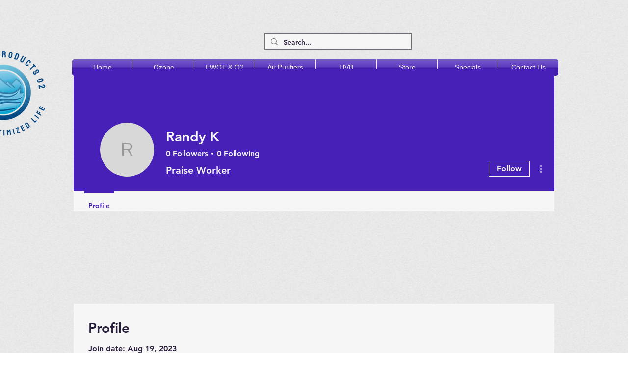

--- FILE ---
content_type: text/javascript
request_url: https://statics2.kudobuzz.com/widget-loader.f2d1357a9ffbc36c2236.js
body_size: 11474
content:
"use strict";(self.webpackChunkwidget=self.webpackChunkwidget||[]).push([[938],{9684:(e,t,n)=>{n.d(t,{ZP:()=>p,qk:()=>f});var r=n(8926),o=n.n(r),i=n(7757),s=n.n(i),a=n(3646),c=n(3035),u=JSON.stringify,d=function(){var e=o()(s().mark((function e(t){var n,r,o,i,a,u,d,l,f;return s().wrap((function(e){for(;;)switch(e.prev=e.next){case 0:if(n=t.businessId,r=t.productId,o=t.clientId,i=t.totalReviews,a=t.averageRating,!(u=t.wixProductName)){e.next=1;break}d=u,e.next=3;break;case 1:return e.next=2,(0,c.wv)({businessId:n,externalProductId:r,clientId:o});case 2:(l=e.sent)&&l.data&&(d=l.data.name);case 3:return f={"@context":"http://schema.org","@type":"Product",aggregateRating:{"@type":"AggregateRating",ratingValue:a,reviewCount:i,bestRating:5,worstRating:1}},d&&(f.name=d),e.abrupt("return",f);case 4:case"end":return e.stop()}}),e)})));return function(t){return e.apply(this,arguments)}}();function l(){return l=o()(s().mark((function e(){var t,n,r,o,i,c,l,f,p=arguments;return s().wrap((function(e){for(;;)switch(e.prev=e.next){case 0:return n=(t=p.length>0&&void 0!==p[0]?p[0]:{}).businessId,r=t.productId,o=t.clientId,i=t.totalReviews,c=t.averageRating,l=t.wixProductName,e.next=1,d({businessId:n,productId:r,clientId:o,totalReviews:i,averageRating:c,wixProductName:l});case 1:f=e.sent,f=u(f),(0,a.Bz)(f,null,"application/ld+json");case 2:case"end":return e.stop()}}),e)}))),l.apply(this,arguments)}function f(e){var t,n=e.seoSettings,r=e.totalReviews,o=e.averageRating,i=e.businessName,s={"@context":"https://schema.org","@type":"LocalBusiness",address:{"@type":"PostalAddress",addressLocality:(t={businessState:n.business_state,businessCity:n.business_city,businessStreet:n.business_street,pageDescription:n.page_description,businessName:i,businessPhoneNumber:n.business_phone_number,averageRating:o,totalReviews:r}).businessCity,addressRegion:t.businessState,streetAddress:t.businessStreet},description:t.pageDescription,name:t.businessName,telephone:t.businessPhoneNumber,aggregateRating:{"@type":"AggregateRating",ratingValue:t.averageRating,reviewCount:t.totalReviews}};s=u(s),(0,a.Bz)(s,null,"application/ld+json")}const p=function(){return l.apply(this,arguments)}},5938:(e,t,n)=>{n.d(t,{Z:()=>M});var r=n(319),o=n.n(r),i=n(9713),s=n.n(i),a=n(8926),c=n.n(a),u=n(7757),d=n.n(u),l=n(3035),f=n(2500),p=n(6965),h=n(4648),w=n(9684),b=n(628),m=n(3646);function g(e,t){var n=Object.keys(e);if(Object.getOwnPropertySymbols){var r=Object.getOwnPropertySymbols(e);t&&(r=r.filter((function(t){return Object.getOwnPropertyDescriptor(e,t).enumerable}))),n.push.apply(n,r)}return n}function y(e){for(var t=1;t<arguments.length;t++){var n=null!=arguments[t]?arguments[t]:{};t%2?g(Object(n),!0).forEach((function(t){s()(e,t,n[t])})):Object.getOwnPropertyDescriptors?Object.defineProperties(e,Object.getOwnPropertyDescriptors(n)):g(Object(n)).forEach((function(t){Object.defineProperty(e,t,Object.getOwnPropertyDescriptor(n,t))}))}return e}var v,x,_,I=(0,b.Z)(),$="widgets2.0",k="wixDevelopersAnalyticsReady",P="dynamic",T={},E={},O=function(){I.info($,{ANALYTICS_READY_EVENT:k}),K()},R=function(){var e=c()(d().mark((function e(t){var n,r,o,i,s,a,c,u,f;return d().wrap((function(e){for(;;)switch(e.prev=e.next){case 0:return r='<div data-usefulecomads-target="content" class="usefulecomads-target section"></div>',o=document.querySelector("body"),i=!(null===(n=window)||void 0===n||!n.usefulecomadsAdd),e.next=1,(0,l.OH)(t);case 1:if(s=e.sent,a=s.data,c="https://beep.kudobuzz.reviews/3527a67ba141e84e7884dd05799b94cb.js",a&&["US","GB","CA"].includes(a.country)&&!a.isPaidPlan){e.next=2;break}return e.abrupt("return");case 2:o&&!i&&(window.usefulecomads={shop_id:window.document.location.host,page:window.location.pathname,locale:null===(u=window.language)||void 0===u?void 0:u.locale,currency:a.currency,total_price:a.totalPrice,province:a.province,name:a.name,zip:a.zip,country_code:a.country,shop:window.document.location.host,app_id:34},window.usefulecomadsAdd=!0,o.insertAdjacentHTML("beforebegin",r),(f=document.createElement("script")).setAttribute("src",c),document.head.appendChild(f));case 3:case"end":return e.stop()}}),e)})));return function(t){return e.apply(this,arguments)}}(),C=function(e){return p.PI.subscribe((function(e){x=e}))(),(0,h.nK)(x)?(0,p.Gw)({businessId:e.aid,apiKey:e.apiKey,uid:e.uid}):x},j=function(e,t,n){return(0,p.mk)({businessId:e.aid,productId:t,sort:"-is_featured,-created_at_platform,-_id",limit:n,clientId:e.apiKey})},z=function(){var e=c()(d().mark((function e(t){var n,r,o,i,s,a,c,u,l,w,b,g,y,v,_,$,k,E,O,z,N,K;return d().wrap((function(e){for(;;)switch(e.prev=e.next){case 0:return N=function(){setTimeout((function(){return Z({productId:n,config:a,settingsResponse:x,reviewsResponse:T,collectionPageContents:r})}),500)},n=t.productId,r=t.collectionPageContents,o=t.productIds,i=t.orderId,s=t.pageType,e.next=1,C((0,f.Z)());case 1:if(x=e.sent,a=(0,f.Z)(),s===P&&(c=a.wixDynamicPageProductSelector,u=a.wixDynamicPageStarWidgetSelector,l=a.wixProductWidgetPlaceholder,w=a.wixStarWidgetPlaceholder,b=document.querySelector(c),g=document.querySelector(u),y=document.createElement("div"),v=document.createElement("div"),y.dataset.hook=l,v.dataset.hook=w,b&&b.replaceWith(y),g&&g.replaceWith(v)),!n){e.next=5;break}if(_=x.data.widget_settings.product_review_form.reviews_per_page,p.E7.subscribe((function(e){$=e}))(),(0,h.nK)($[n])){e.next=2;break}K=$[n],e.next=4;break;case 2:return e.next=3,j(a,n,_);case 3:K=e.sent;case 4:T=K,I.info("loadWidgets",{reviewsResponse:T,settingsResponse:x}),S({config:a,settingsResponse:x,reviewsResponse:T,pageType:s});case 5:if(console.log("before calling loadStarWidget",{collectionPageContents:r}),k=(0,m.t0)(a.wixDataKey,a.wixSliderNextButton),E=(0,m.t0)(a.wixDataKey,a.wixSliderPrevButton),O=document.querySelectorAll("[".concat(k,"]")),z=document.querySelectorAll("[".concat(E,"]")),O.forEach((function(e){return e.addEventListener("click",N)})),z.forEach((function(e){return e.addEventListener("click",N)})),Z({productId:n,config:a,settingsResponse:x,reviewsResponse:T,collectionPageContents:r,pageType:s}),!i){e.next=7;break}return e.next=6,R({order_id:i,business_id:a.aid,client_id:a.apiKey});case 6:A({productIds:o,orderId:i});case 7:case"end":return e.stop()}}),e)})));return function(t){return e.apply(this,arguments)}}(),S=function(e){var t=e.config,r=e.settingsResponse,o=e.reviewsResponse,i=(e.pageType,(0,m.t0)(t.wixDataKey,t.wixProductWidgetPlaceholder)),s=document.querySelector("[".concat(i,"]"));I.info("loadProductWidgets",{reviewsResponse:o,settingsResponse:r,target:s}),s.textContent="",Promise.all([n.e(781),n.e(554),n.e(876),n.e(68),n.e(954),n.e(816),n.e(694),n.e(200)]).then(n.bind(n,5333)).then((function(e){(0,e.default)({settingsResponse:r,reviewsResponse:o})}))},Z=function(e){var t=e.productId,r=e.config,o=e.settingsResponse,i=e.reviewsResponse,s=e.collectionPageContents,a=e.pageType,c=(0,m.t0)(r.wixDataKey,r.wixStarWidgetPlaceholder),u=document.querySelector("[".concat(c,"]"));u&&t&&(u.textContent=""),(u||a!==P)&&n.e(90).then(n.bind(n,9090)).then((function(e){(0,e.default)(y(y(y({settingsResponse:o},t&&{wixProductId:t}),i&&{reviewsResponse:i}),s&&{collectionPageContents:s}))}))},A=function(e){var t=e.productIds,r=e.orderId;I.info("load Checkout widget",{productIds:t,orderId:r}),Promise.all([n.e(781),n.e(554),n.e(31)]).then(n.bind(n,702)).then((function(e){(0,e.default)(y(y({settingsResponse:x,platform:"wix"},t&&{productIds:t}),r&&{orderId:r}))}))},N=function(e,t){if(I.info("wix event handler executes",{eventName:e,data:t}),"PageView"===e&&(null==t?void 0:t.pageType)===P){var n=t.pageType,r=function(){for(var e,t=window.sessionStorage,n=0,r=Object.values(t);n<r.length;n++){var o=r[n],i=JSON.parse(o);i&&i.wixDynamicProductId&&(e=i.wixDynamicProductId)}return e}();window.Kudos.wixProduct=r,r&&z({productId:r,pageType:n})}if("productPageLoaded"===e&&(v=t.productId,I.info($,{eventName:e}),window.Kudos.wixProduct=t.productId,window.Kudos.wixProductName=t.name,z({productId:t.productId})),"AddProductImpression"===e){if(I.info($,{eventName:e}),E[window.location.href]&&(0,h.sK)(E[window.location.href],t.contents)&&_===window.location.href)return void(E[window.location.href]=[]);E[window.location.href]=t.contents,_=window.location.href;var i=window.Kudos.collectionUrlAndContents&&window.Kudos.collectionUrlAndContents[window.location.href]?[].concat(o()(window.Kudos.collectionUrlAndContents[window.location.href]),o()(t.contents)):t.contents,a=(0,h.Jv)(i);window.Kudos.collectionUrlAndContents=s()({},window.location.href,a),console.log("widget-event",{collectionPageContents:t.contents,PageContents:window.Kudos.collectionUrlAndContents[window.location.href]}),setTimeout((function(){return z({collectionPageContents:window.Kudos.collectionUrlAndContents[window.location.href]})}),5e3)}"Purchase"===e&&(I.info($,{eventName:e,purchase:t}),window.Kudos.wixProductOrders=t.contents,window.Kudos.orderId=t.orderId,setTimeout((function(){return z({productIds:(0,h.M0)("wix",t.contents),orderId:t.orderId})}),5e3))},K=function(){I.info("registerWixEventsAndLoadWidgetsIfEventAlreadyFired"),window.wixDevelopersAnalytics.register("kb-widgets--2.0",N),window.Kudos.wixProduct&&!v&&(v=window.Kudos.wixProduct,I.info("loading widgets from already set product id"),z({productId:window.Kudos.wixProduct}),v="".concat(Math.random()));var e=window.Kudos.collectionUrlAndContents;if(e&&e[window.location.href]){I.info("loading widgets from already set collectionUrlAndContents");var t=(0,h.Jv)(e[window.location.href]);console.log("dashboard-event-data",{collectionPageContents:t}),z({collectionPageContents:t})}window.Kudos.wixProductOrders&&window.Kudos.orderId&&(I.info("loading widgets from already set products Id from orders"),z({productIds:(0,h.M0)("wix",window.Kudos.wixProductOrders),orderId:window.Kudos.orderId}))};function M(){window.wixDevelopersAnalytics?K():window.addEventListener(k,O);try{var e;if(null!==(e=window)&&void 0!==e&&null!==(e=e.Kudos)&&void 0!==e&&e.metadata){var t=window.Kudos.metadata.replace(/\\/g,"").replace(/&quot;/g,'"'),n=JSON.parse(t)[window.location.href];n&&(0,w.ZP)({totalReviews:n.totalReviews,averageRating:n.averageRating,wixProductName:n.name})}}catch(e){I.info(e)}}},6965:(e,t,n)=>{n.d(t,{Jx:()=>j,wV:()=>R,Ft:()=>$,Mm:()=>W,wN:()=>L,F9:()=>A,Hn:()=>K,gk:()=>M,sI:()=>N,cZ:()=>q,mk:()=>D,pj:()=>U,Gw:()=>S,_9:()=>Z,d2:()=>B,NB:()=>P,_j:()=>k,Dj:()=>T,bR:()=>O,E7:()=>E,Eo:()=>z,PI:()=>_,w2:()=>I,pE:()=>C});var r=n(9713),o=n.n(r),i=n(8926),s=n.n(i),a=n(7757),c=n.n(a),u=n(4234);const d=[];function l(e,t=u.ZTd){let n;const r=new Set;function o(t){if((0,u.N8)(e,t)&&(e=t,n)){const t=!d.length;for(const t of r)t[1](),d.push(t,e);if(t){for(let e=0;e<d.length;e+=2)d[e][0](d[e+1]);d.length=0}}}return{set:o,update:function(t){o(t(e))},subscribe:function(i,s=u.ZTd){const a=[i,s];return r.add(a),1===r.size&&(n=t(o)||u.ZTd),i(e),()=>{r.delete(a),0===r.size&&n&&(n(),n=null)}}}}var f=n(3035),p=n(2500),h=n(4648);function w(e,t){var n=Object.keys(e);if(Object.getOwnPropertySymbols){var r=Object.getOwnPropertySymbols(e);t&&(r=r.filter((function(t){return Object.getOwnPropertyDescriptor(e,t).enumerable}))),n.push.apply(n,r)}return n}function b(e){for(var t=1;t<arguments.length;t++){var n=null!=arguments[t]?arguments[t]:{};t%2?w(Object(n),!0).forEach((function(t){o()(e,t,n[t])})):Object.getOwnPropertyDescriptors?Object.defineProperties(e,Object.getOwnPropertyDescriptors(n)):w(Object(n)).forEach((function(t){Object.defineProperty(e,t,Object.getOwnPropertyDescriptor(n,t))}))}return e}var m=(0,p.Z)().isPreview&&(0,p.Z)().useSampleData?{questions:{data:[{id:"60af5752ebeb417b3e11cab8",business_id:"5ed0dc28518519e031024936",text:"What is included in the price of the dress? Can i order the dress with some customization changes to the dress style or the fabric? How long does it take to receive the dress after order ?  Can I get the dress in different colors? How much discount does one get on the price of the dress? Can i return the dress even if i alter the dress after purchase and dont want it anymore, provided it is within the timeframe in the return policy? How many can I purchase?",created_at:"2021-05-27T08:24:51.456Z",updated_at:"2021-05-27T08:25:47.449Z",platform:"kudobuzz",source:"widget",answers:[{id:"60af578bfc3e6d2c6f80a799",state:"published",created_at:"2021-05-27T08:25:47.545Z",updated_at:"2021-05-27T08:25:47.545Z",text:"You can purchase as many as you want. Also, you get  a discount the more items you purchase. We offer free delivery on Wednesdays and every holiday. A returning customer gets 5% discounts on purchases above USD 500. We have different sizes, different patterns, different materials. Do indicate the size you prefer to buy and also include the color you prefer. we have a good return policy should you not want the dress anymore. Since some of our clients are outside Asia, we accept products returned with three weeks and make adjustments on the time frame based on different situations"}],created_at_platform:"2021-05-27T08:24:50.646Z",external_unique_id:"5966891417761",owner:{email:"josiah@gmail.com",name:"Mercy"},state:{type:"published",updated_at:"2021-05-27T08:25:47.449Z"},media:[]},{id:"6058aea836e86e30b66f0625",business_id:"5ed0dc28518519e031024936",text:"How long does it take for purchased items to be delivered?",created_at:"2021-03-22T14:50:16.044Z",updated_at:"2021-05-27T08:23:03.971Z",platform:"kudobuzz",source:"widget",answers:[{id:"60af56e8dc4a6486cf421060",state:"published",created_at:"2021-05-27T08:23:04.066Z",updated_at:"2021-05-27T08:23:04.066Z",text:"It takes maximum two days for an order to be fulfulled."}],created_at_platform:"2021-03-22T14:50:16.044Z",external_unique_id:"cb688748-3f3d-e5f4-accb-5bf894a4ecd0",owner:{email:"mega@gmail.com",name:"Mika"},state:{type:"published",updated_at:"2021-05-27T08:23:03.971Z"},media:[{id:"602bbc0090e8670ba5992024",business_id:"5fe0978d5c233c02b1673b95",media_type:"image",filename:"245dbc58-ec84-4ec5-922b-0bc296f8fbe7.jpg",url:"https://images.kudobuzz.com/6ea78836-edd3-42bb-ba6a-c6aadd1f75da.jpg",created_at:"2021-02-16T12:35:12.114Z",updated_at:"2021-02-16T12:35:12.114Z",platform:"kudobuzz",source:"widget"}]}],metadata:{count:2,answer_count:2}},reviews:{data:[{id:"602bbc034e27e30c83f670a5",business_id:"5fe0978d5c233c02b1673b95",external_unique_id:["5966891417761"],is_business:!1,state:{updated_at:"2021-02-16T12:35:15.430Z",type:"published"},platform:"kudobuzz",source:"widget",message:"Whatever the occasion, they have dresses to suit you. Discover the perfect cute little black dress, chic floral shirt or classy cocktail gown, discover collection of women's and men's cloth now. They have many stunning styles and colours, in mini, midi and maxi lengths. Whether a fantastic comfy attire for your home office or a dinner gown, you are well sorted.",rating:5,vote:{},reviewer:{id:"602bbc034e27e329abf670a4",channel:"email",display_name:"Roger",email:"peep@gmail.com",verified:!1,created_at:"2021-02-16T12:35:15.229Z",updated_at:"2021-02-16T12:35:15.229Z"},images:[],criteria:[],comments:[{id:"6151625294163bcc835c6356",text:"Thanks for your lovely review",state:"published",created_at:"2021-09-27T06:18:58.618Z",updated_at:"2021-09-27T06:18:58.618Z"}],created_at:"2021-02-16T12:35:15.431Z",updated_at:"2021-02-16T12:35:15.431Z",created_at_platform:"2021-02-16T12:35:14.930Z",external_review_id:{},media:[{id:"602bbc0090e8670ba5992024",business_id:"5fe0978d5c233c02b1673b95",media_type:"image",filename:"245dbc58-ec84-4ec5-922b-0bc296f8fbe7.jpg",url:"https://images.kudobuzz.com/6ea78836-edd3-42bb-ba6a-c6aadd1f75da.jpg",created_at:"2021-02-16T12:35:12.114Z",updated_at:"2021-02-16T12:35:12.114Z",platform:"kudobuzz",source:"widget"}]},{id:"602bb340ab3c1a30020e659c",business_id:"5fe0978d5c233c02b1673b95",external_unique_id:["5966891417761"],is_business:!1,state:{updated_at:"2021-02-16T11:57:53.899Z",type:"published"},platform:"kudobuzz",source:"widget",message:"The gown is stunning and Chick. I love it so much",rating:5,vote:{},reviewer:{id:"602ba81e9644c03e680ad047",channel:"email",display_name:"abigail",email:"abigail@gmail.com",verified:!1,created_at:"2021-02-16T11:10:22.433Z",updated_at:"2021-02-16T11:10:22.433Z"},images:[],criteria:[],comments:[],created_at:"2021-02-16T11:57:54.200Z",updated_at:"2021-02-16T11:57:54.200Z",created_at_platform:"2021-02-16T11:57:51.386Z",external_review_id:{},media:[{id:"602bb33e3a4959f669335a2a",business_id:"5fe0978d5c233c02b1673b95",media_type:"image",filename:"b91c7d55-4149-40ab-a85f-9cf27cc0642e.jpeg",url:"https://images.kudobuzz.com/6ea78836-edd3-42bb-ba6a-c6aadd1f75da.jpg",created_at:"2021-02-16T11:57:50.204Z",updated_at:"2021-02-16T11:57:50.204Z",platform:"kudobuzz",source:"widget"}]}],metadata:{count:2,average:"5.0",rating:{5:2}}}}:{},g=m.reviews,y=m.questions,v=!(0,h.nK)(g)&&g,x=!(0,h.nK)(y)&&y,_=l({}),I=l({}),$=l({}),k=l({}),P=l({}),T=l({}),E=l({}),O=l({}),R=l({}),C=l({}),j=l({}),z=l({}),S=function(){var e=s()(c().mark((function e(t){var n,r,o,i;return c().wrap((function(e){for(;;)switch(e.prev=e.next){case 0:return n=t.businessId,r=t.apiKey,o=t.uid,e.next=1,(0,f.d7)({businessId:n,clientId:r,uid:o});case 1:return i=e.sent,window.Kudos.aid=i.data.id,_.set(i),e.abrupt("return",i);case 2:case"end":return e.stop()}}),e)})));return function(t){return e.apply(this,arguments)}}(),Z=function(){var e=s()(c().mark((function e(t){var n,r,o,i,s,a;return c().wrap((function(e){for(;;)switch(e.prev=e.next){case 0:if(n=t.businessId,r=t.clientId,t.limit,o=t.sort,i=t.isMedia,a=v){e.next=2;break}return e.next=1,(0,f.Bt)(b(b({businessId:n,clientId:r,limit:50},o&&{sort:o}),i&&{isMedia:i}));case 1:a=e.sent;case 2:return s=a,I.set(s),e.abrupt("return",s);case 3:case"end":return e.stop()}}),e)})));return function(t){return e.apply(this,arguments)}}(),A=function(){var e=s()(c().mark((function e(t){var n,r,o,i,s,a,u,d,l,p;return c().wrap((function(e){for(;;)switch(e.prev=e.next){case 0:if(n=t.businessId,r=t.clientId,o=t.limit,i=t.sort,s=t.isMedia,a=t.rating,p=v){e.next=2;break}return e.next=1,(0,f.Bt)(b(b(b({businessId:n,clientId:r,limit:o},i&&{sort:i}),s&&{isMedia:s}),a&&{rating:a}));case 1:p=e.sent;case 2:return u=p,e.next=3,(0,f.iz)(u,r,n);case 3:return d=e.sent,l={data:d,metadata:u.metadata},$.set({data:l,metadata:u.metadata}),e.abrupt("return",l);case 4:case"end":return e.stop()}}),e)})));return function(t){return e.apply(this,arguments)}}(),N=function(){var e=s()(c().mark((function e(t){var n,r,o,i,s;return c().wrap((function(e){for(;;)switch(e.prev=e.next){case 0:if(n=t.businessId,r=t.clientId,o=t.limit,s=x){e.next=2;break}return e.next=1,(0,f.Oz)({businessId:n,clientId:r,limit:o});case 1:s=e.sent;case 2:return i=s,T.set(i),e.abrupt("return",i);case 3:case"end":return e.stop()}}),e)})));return function(t){return e.apply(this,arguments)}}(),K=function(){var e=s()(c().mark((function e(t){var n,r,o,i,s,a,u,d,l;return c().wrap((function(e){for(;;)switch(e.prev=e.next){case 0:if(n=t.businessId,r=t.clientId,o=t.limit,i=t.sort,s=t.isMedia,l=v){e.next=2;break}return e.next=1,(0,f.Bt)(b(b({businessId:n,clientId:r,limit:o,isBusiness:!0},i&&{sort:i}),s&&{isMedia:s}));case 1:l=e.sent;case 2:return a=l,e.next=3,(0,f.iz)(a,r,n);case 3:return u=e.sent,d=b(b({},a),{},{data:u}),P.set(d),e.abrupt("return",d);case 4:case"end":return e.stop()}}),e)})));return function(t){return e.apply(this,arguments)}}(),M=function(){var e=s()(c().mark((function e(t){var n,r,o,i,s,a,u,d,l;return c().wrap((function(e){for(;;)switch(e.prev=e.next){case 0:if(n=t.businessId,r=t.clientId,o=t.limit,i=t.sort,s=t.isMedia,l=v){e.next=2;break}return e.next=1,(0,f.Bt)(b(b({businessId:n,clientId:r,limit:o,isBusiness:!1},i&&{sort:i}),s&&{isMedia:s}));case 1:l=e.sent;case 2:return a=l,e.next=3,(0,f.iz)(a,r,n);case 3:return u=e.sent,d=b(b({},a),{},{data:u}),k.set(d),e.abrupt("return",d);case 4:case"end":return e.stop()}}),e)})));return function(t){return e.apply(this,arguments)}}(),D=function(){var e=s()(c().mark((function e(t){var n,r,i,s,a,u,d,l;return c().wrap((function(e){for(;;)switch(e.prev=e.next){case 0:if(n=t.businessId,r=t.clientId,i=t.productId,s=t.limit,a=t.sort,u=t.isMedia,l=v){e.next=2;break}return e.next=1,(0,f.Bt)(b(b({businessId:n,clientId:r,externalUniqueId:i,limit:s},a&&{sort:a}),u&&{isMedia:u}));case 1:l=e.sent;case 2:return d=l,E.update((function(e){return b(b({},e),{},o()({},i,d))})),e.abrupt("return",d);case 3:case"end":return e.stop()}}),e)})));return function(t){return e.apply(this,arguments)}}(),q=function(){var e=s()(c().mark((function e(t){var n,r,i,s,a,u;return c().wrap((function(e){for(;;)switch(e.prev=e.next){case 0:if(n=t.businessId,r=t.clientId,i=t.productId,s=t.limit,u=x){e.next=2;break}return e.next=1,(0,f.Oz)({businessId:n,clientId:r,externalUniqueId:i,limit:s});case 1:u=e.sent;case 2:return a=u,O.update((function(e){return b(b({},e),{},o()({},i,a))})),e.abrupt("return",a);case 3:case"end":return e.stop()}}),e)})));return function(t){return e.apply(this,arguments)}}(),L=function(){var e=s()(c().mark((function e(t){var n,r,o,i,s;return c().wrap((function(e){for(;;)switch(e.prev=e.next){case 0:if(n=t.businessId,r=t.clientId,o=t.isMedia,s=v){e.next=2;break}return e.next=1,(0,f.Bt)(b({businessId:n,clientId:r},o&&{isMedia:o}));case 1:s=e.sent;case 2:return i=s,R.set(i),e.abrupt("return",i);case 3:case"end":return e.stop()}}),e)})));return function(t){return e.apply(this,arguments)}}(),W=function(){var e=s()(c().mark((function e(t){var n,r,o,i,s,a;return c().wrap((function(e){for(;;)switch(e.prev=e.next){case 0:if(n=t.businessId,r=t.clientId,o=t.limit,i=t.sort,a=v){e.next=2;break}return e.next=1,(0,f.Bt)({businessId:n,clientId:r,limit:o,sort:i});case 1:a=e.sent;case 2:return s=a,j.set(s),e.abrupt("return",s);case 3:case"end":return e.stop()}}),e)})));return function(t){return e.apply(this,arguments)}}(),B=function(){var e=s()(c().mark((function e(t){var n,r,i,s,a,u,d;return c().wrap((function(e){for(;;)switch(e.prev=e.next){case 0:if(n=t.businessId,r=t.clientId,i=t.productId,s=t.isMedia,a=t.sort,d=v){e.next=2;break}return e.next=1,(0,f.Bt)(b({businessId:n,clientId:r,limit:1,sort:a,externalUniqueId:i},s&&{isMedia:s}));case 1:d=e.sent;case 2:return u=d,C.update((function(e){return b(b({},e),{},o()({},i,u))})),e.abrupt("return",u);case 3:case"end":return e.stop()}}),e)})));return function(t){return e.apply(this,arguments)}}(),U=function(){var e=s()(c().mark((function e(t,n,r){var o,i,s,a=arguments;return c().wrap((function(e){for(;;)switch(e.prev=e.next){case 0:return o=a.length>3&&void 0!==a[3]?a[3]:"image",e.next=1,(0,f.xP)({businessId:t,clientId:n,limit:r||5,mediaType:o});case 1:return i=e.sent,s=i.data,z.set(s),e.abrupt("return",s);case 2:case"end":return e.stop()}}),e)})));return function(t,n,r){return e.apply(this,arguments)}}()},4234:(e,t,n)=>{function r(){}n.d(t,{$Tr:()=>Z,BmG:()=>F,DhX:()=>q,FIv:()=>h,FWw:()=>te,GQg:()=>Ve,H1I:()=>_,H3E:()=>de,HCz:()=>qe,Jn4:()=>f,Jvk:()=>v,KyG:()=>$e,Ljt:()=>U,LoY:()=>Je,N8:()=>d,NVz:()=>H,OCq:()=>Ue,P$F:()=>ke,R3I:()=>j,RMB:()=>N,S1n:()=>tt,TVh:()=>I,Ui:()=>Ke,VHj:()=>Q,VOJ:()=>y,VnY:()=>ge,XET:()=>B,YCL:()=>Xe,ZTd:()=>r,akz:()=>Ye,bGB:()=>K,bYm:()=>X,bi5:()=>M,cKT:()=>be,cSb:()=>L,cly:()=>He,czc:()=>G,dvw:()=>Ae,eZl:()=>Le,etI:()=>Me,evW:()=>fe,f0i:()=>i,fLW:()=>D,f_C:()=>nt,fwp:()=>we,gCg:()=>Fe,gbL:()=>Ne,gx3:()=>le,hjT:()=>Pe,j7q:()=>c,kmG:()=>g,ksi:()=>V,lig:()=>Be,nuO:()=>w,oLt:()=>W,ogt:()=>A,q2N:()=>x,rTO:()=>J,sBU:()=>u,u2N:()=>m,uPJ:()=>We,vV4:()=>ne,vax:()=>he,vpE:()=>et,xa3:()=>pe,yRu:()=>o,yef:()=>Qe});const o=e=>e;function i(e,t){for(const n in t)e[n]=t[n];return e}function s(e){return e()}function a(){return Object.create(null)}function c(e){e.forEach(s)}function u(e){return"function"==typeof e}function d(e,t){return e!=e?t==t:e!==t||e&&"object"==typeof e||"function"==typeof e}let l;function f(e,t){return l||(l=document.createElement("a")),l.href=t,e===l.href}function p(e){return 0===Object.keys(e).length}function h(e,t,n){e.$$.on_destroy.push(function(e,...t){if(null==e)return r;const n=e.subscribe(...t);return n.unsubscribe?()=>n.unsubscribe():n}(t,n))}function w(e,t,n,r){if(e){const o=b(e,t,n,r);return e[0](o)}}function b(e,t,n,r){return e[1]&&r?i(n.ctx.slice(),e[1](r(t))):n.ctx}function m(e,t,n,r){if(e[2]&&r){const o=e[2](r(n));if(void 0===t.dirty)return o;if("object"==typeof o){const e=[],n=Math.max(t.dirty.length,o.length);for(let r=0;r<n;r+=1)e[r]=t.dirty[r]|o[r];return e}return t.dirty|o}return t.dirty}function g(e,t,n,r,o,i){if(o){const s=b(t,n,r,i);e.p(s,o)}}function y(e){if(e.ctx.length>32){const t=[],n=e.ctx.length/32;for(let e=0;e<n;e++)t[e]=-1;return t}return-1}function v(e){const t={};for(const n in e)"$"!==n[0]&&(t[n]=e[n]);return t}function x(e,t){const n={};t=new Set(t);for(const r in e)t.has(r)||"$"===r[0]||(n[r]=e[r]);return n}function _(e){return null==e?"":e}function I(e){return e&&u(e.destroy)?e.destroy:r}const $="undefined"!=typeof window;let k=$?()=>window.performance.now():()=>Date.now(),P=$?e=>requestAnimationFrame(e):r;const T=new Set;function E(e){T.forEach((t=>{t.c(e)||(T.delete(t),t.f())})),0!==T.size&&P(E)}function O(e){let t;return 0===T.size&&P(E),{promise:new Promise((n=>{T.add(t={c:e,f:n})})),abort(){T.delete(t)}}}let R,C=!1;function j(e,t){e.appendChild(t)}function z(e){if(!e)return document;const t=e.getRootNode?e.getRootNode():e.ownerDocument;return t&&t.host?t:e.ownerDocument}function S(e){const t=K("style");return function(e,t){j(e.head||e,t),t.sheet}(z(e),t),t.sheet}function Z(e,t,n){e.insertBefore(t,n||null)}function A(e){e.parentNode&&e.parentNode.removeChild(e)}function N(e,t){for(let n=0;n<e.length;n+=1)e[n]&&e[n].d(t)}function K(e){return document.createElement(e)}function M(e){return document.createElementNS("http://www.w3.org/2000/svg",e)}function D(e){return document.createTextNode(e)}function q(){return D(" ")}function L(){return D("")}function W(e,t,n,r){return e.addEventListener(t,n,r),()=>e.removeEventListener(t,n,r)}function B(e){return function(t){return t.stopPropagation(),e.call(this,t)}}function U(e,t,n){null==n?e.removeAttribute(t):e.getAttribute(t)!==n&&e.setAttribute(t,n)}function H(e,t){for(const n in t)U(e,n,t[n])}function V(e){let t;return{p(...n){t=n,t.forEach((t=>e.push(t)))},r(){t.forEach((t=>e.splice(e.indexOf(t),1)))}}}function J(e,t){t=""+t,e.data!==t&&(e.data=t)}function F(e,t){e.value=null==t?"":t}function G(e,t,n,r){null===n?e.style.removeProperty(t):e.style.setProperty(t,n,r?"important":"")}function Y(){if(void 0===R){R=!1;try{"undefined"!=typeof window&&window.parent&&window.parent.document}catch(e){R=!0}}return R}function X(e,t){"static"===getComputedStyle(e).position&&(e.style.position="relative");const n=K("iframe");n.setAttribute("style","display: block; position: absolute; top: 0; left: 0; width: 100%; height: 100%; overflow: hidden; border: 0; opacity: 0; pointer-events: none; z-index: -1;"),n.setAttribute("aria-hidden","true"),n.tabIndex=-1;const r=Y();let o;return r?(n.src="data:text/html,<script>onresize=function(){parent.postMessage(0,'*')}<\/script>",o=W(window,"message",(e=>{e.source===n.contentWindow&&t()}))):(n.src="about:blank",n.onload=()=>{o=W(n.contentWindow,"resize",t),t()}),j(e,n),()=>{(r||o&&n.contentWindow)&&o(),A(n)}}function Q(e,t,n){e.classList[n?"add":"remove"](t)}function ee(e,t,{bubbles:n=!1,cancelable:r=!1}={}){const o=document.createEvent("CustomEvent");return o.initCustomEvent(e,n,r,t),o}class te{constructor(e=!1){this.is_svg=!1,this.is_svg=e,this.e=this.n=null}c(e){this.h(e)}m(e,t,n=null){this.e||(this.is_svg?this.e=M(t.nodeName):this.e=K(11===t.nodeType?"TEMPLATE":t.nodeName),this.t="TEMPLATE"!==t.tagName?t:t.content,this.c(e)),this.i(n)}h(e){this.e.innerHTML=e,this.n=Array.from("TEMPLATE"===this.e.nodeName?this.e.content.childNodes:this.e.childNodes)}i(e){for(let t=0;t<this.n.length;t+=1)Z(this.t,this.n[t],e)}p(e){this.d(),this.h(e),this.i(this.a)}d(){this.n.forEach(A)}}function ne(e,t){return new e(t)}const re=new Map;let oe,ie=0;function se(e,t,n,r,o,i,s,a=0){const c=16.666/r;let u="{\n";for(let e=0;e<=1;e+=c){const r=t+(n-t)*i(e);u+=100*e+`%{${s(r,1-r)}}\n`}const d=u+`100% {${s(n,1-n)}}\n}`,l=`__svelte_${function(e){let t=5381,n=e.length;for(;n--;)t=(t<<5)-t^e.charCodeAt(n);return t>>>0}(d)}_${a}`,f=z(e),{stylesheet:p,rules:h}=re.get(f)||function(e,t){const n={stylesheet:S(t),rules:{}};return re.set(e,n),n}(f,e);h[l]||(h[l]=!0,p.insertRule(`@keyframes ${l} ${d}`,p.cssRules.length));const w=e.style.animation||"";return e.style.animation=`${w?`${w}, `:""}${l} ${r}ms linear ${o}ms 1 both`,ie+=1,l}function ae(e,t){const n=(e.style.animation||"").split(", "),r=n.filter(t?e=>e.indexOf(t)<0:e=>-1===e.indexOf("__svelte")),o=n.length-r.length;o&&(e.style.animation=r.join(", "),ie-=o,ie||P((()=>{ie||(re.forEach((e=>{const{ownerNode:t}=e.stylesheet;t&&A(t)})),re.clear())})))}function ce(e){oe=e}function ue(){if(!oe)throw new Error("Function called outside component initialization");return oe}function de(e){ue().$$.on_mount.push(e)}function le(e){ue().$$.after_update.push(e)}function fe(e){ue().$$.on_destroy.push(e)}function pe(){const e=ue();return(t,n,{cancelable:r=!1}={})=>{const o=e.$$.callbacks[t];if(o){const i=ee(t,n,{cancelable:r});return o.slice().forEach((t=>{t.call(e,i)})),!i.defaultPrevented}return!0}}function he(e,t){return ue().$$.context.set(e,t),t}function we(e){return ue().$$.context.get(e)}function be(e,t){const n=e.$$.callbacks[t.type];n&&n.slice().forEach((e=>e.call(this,t)))}const me=[],ge=[];let ye=[];const ve=[],xe=Promise.resolve();let _e=!1;function Ie(){_e||(_e=!0,xe.then(Re))}function $e(){return Ie(),xe}function ke(e){ye.push(e)}function Pe(e){ve.push(e)}const Te=new Set;let Ee,Oe=0;function Re(){if(0!==Oe)return;const e=oe;do{try{for(;Oe<me.length;){const e=me[Oe];Oe++,ce(e),Ce(e.$$)}}catch(e){throw me.length=0,Oe=0,e}for(ce(null),me.length=0,Oe=0;ge.length;)ge.pop()();for(let e=0;e<ye.length;e+=1){const t=ye[e];Te.has(t)||(Te.add(t),t())}ye.length=0}while(me.length);for(;ve.length;)ve.pop()();_e=!1,Te.clear(),ce(e)}function Ce(e){if(null!==e.fragment){e.update(),c(e.before_update);const t=e.dirty;e.dirty=[-1],e.fragment&&e.fragment.p(e.ctx,t),e.after_update.forEach(ke)}}function je(){return Ee||(Ee=Promise.resolve(),Ee.then((()=>{Ee=null}))),Ee}function ze(e,t,n){e.dispatchEvent(ee(`${t?"intro":"outro"}${n}`))}const Se=new Set;let Ze;function Ae(){Ze={r:0,c:[],p:Ze}}function Ne(){Ze.r||c(Ze.c),Ze=Ze.p}function Ke(e,t){e&&e.i&&(Se.delete(e),e.i(t))}function Me(e,t,n,r){if(e&&e.o){if(Se.has(e))return;Se.add(e),Ze.c.push((()=>{Se.delete(e),r&&(n&&e.d(1),r())})),e.o(t)}else r&&r()}const De={duration:0};function qe(e,t,n){const i={direction:"in"};let s,a,c=t(e,n,i),d=!1,l=0;function f(){s&&ae(e,s)}function p(){const{delay:t=0,duration:n=300,easing:i=o,tick:u=r,css:p}=c||De;p&&(s=se(e,0,1,n,t,i,p,l++)),u(0,1);const h=k()+t,w=h+n;a&&a.abort(),d=!0,ke((()=>ze(e,!0,"start"))),a=O((t=>{if(d){if(t>=w)return u(1,0),ze(e,!0,"end"),f(),d=!1;if(t>=h){const e=i((t-h)/n);u(e,1-e)}}return d}))}let h=!1;return{start(){h||(h=!0,ae(e),u(c)?(c=c(i),je().then(p)):p())},invalidate(){h=!1},end(){d&&(f(),d=!1)}}}function Le(e,t,n){const i={direction:"out"};let s,a=t(e,n,i),d=!0;const l=Ze;function f(){const{delay:t=0,duration:n=300,easing:i=o,tick:u=r,css:f}=a||De;f&&(s=se(e,1,0,n,t,i,f));const p=k()+t,h=p+n;ke((()=>ze(e,!1,"start"))),O((t=>{if(d){if(t>=h)return u(0,1),ze(e,!1,"end"),--l.r||c(l.c),!1;if(t>=p){const e=i((t-p)/n);u(1-e,e)}}return d}))}return l.r+=1,u(a)?je().then((()=>{a=a(i),f()})):f(),{end(t){t&&a.tick&&a.tick(1,0),d&&(s&&ae(e,s),d=!1)}}}function We(e,t,n,i){const s={direction:"both"};let a=t(e,n,s),d=i?0:1,l=null,f=null,p=null;function h(){p&&ae(e,p)}function w(e,t){const n=e.b-d;return t*=Math.abs(n),{a:d,b:e.b,d:n,duration:t,start:e.start,end:e.start+t,group:e.group}}function b(t){const{delay:n=0,duration:i=300,easing:s=o,tick:u=r,css:b}=a||De,m={start:k()+n,b:t};t||(m.group=Ze,Ze.r+=1),l||f?f=m:(b&&(h(),p=se(e,d,t,i,n,s,b)),t&&u(0,1),l=w(m,i),ke((()=>ze(e,t,"start"))),O((t=>{if(f&&t>f.start&&(l=w(f,i),f=null,ze(e,l.b,"start"),b&&(h(),p=se(e,d,l.b,l.duration,0,s,a.css))),l)if(t>=l.end)u(d=l.b,1-d),ze(e,l.b,"end"),f||(l.b?h():--l.group.r||c(l.group.c)),l=null;else if(t>=l.start){const e=t-l.start;d=l.a+l.d*s(e/l.duration),u(d,1-d)}return!(!l&&!f)})))}return{run(e){u(a)?je().then((()=>{a=a(s),b(e)})):b(e)},end(){h(),l=f=null}}}const Be="undefined"!=typeof window?window:"undefined"!=typeof globalThis?globalThis:global;function Ue(e,t){e.d(1),t.delete(e.key)}function He(e,t){Me(e,1,1,(()=>{t.delete(e.key)}))}function Ve(e,t,n,r,o,i,s,a,u,d,l,f){let p=e.length,h=i.length,w=p;const b={};for(;w--;)b[e[w].key]=w;const m=[],g=new Map,y=new Map,v=[];for(w=h;w--;){const e=f(o,i,w),a=n(e);let c=s.get(a);c?r&&v.push((()=>c.p(e,t))):(c=d(a,e),c.c()),g.set(a,m[w]=c),a in b&&y.set(a,Math.abs(w-b[a]))}const x=new Set,_=new Set;function I(e){Ke(e,1),e.m(a,l),s.set(e.key,e),l=e.first,h--}for(;p&&h;){const t=m[h-1],n=e[p-1],r=t.key,o=n.key;t===n?(l=t.first,p--,h--):g.has(o)?!s.has(r)||x.has(r)?I(t):_.has(o)?p--:y.get(r)>y.get(o)?(_.add(r),I(t)):(x.add(o),p--):(u(n,s),p--)}for(;p--;){const t=e[p];g.has(t.key)||u(t,s)}for(;h;)I(m[h-1]);return c(v),m}function Je(e,t){const n={},r={},o={$$scope:1};let i=e.length;for(;i--;){const s=e[i],a=t[i];if(a){for(const e in s)e in a||(r[e]=1);for(const e in a)o[e]||(n[e]=a[e],o[e]=1);e[i]=a}else for(const e in s)o[e]=1}for(const e in r)e in n||(n[e]=void 0);return n}function Fe(e){return"object"==typeof e&&null!==e?e:{}}let Ge;function Ye(e,t,n){const r=e.$$.props[t];void 0!==r&&(e.$$.bound[r]=n,n(e.$$.ctx[r]))}function Xe(e){e&&e.c()}function Qe(e,t,n,r){const{fragment:o,after_update:i}=e.$$;o&&o.m(t,n),r||ke((()=>{const t=e.$$.on_mount.map(s).filter(u);e.$$.on_destroy?e.$$.on_destroy.push(...t):c(t),e.$$.on_mount=[]})),i.forEach(ke)}function et(e,t){const n=e.$$;null!==n.fragment&&(function(e){const t=[],n=[];ye.forEach((r=>-1===e.indexOf(r)?t.push(r):n.push(r))),n.forEach((e=>e())),ye=t}(n.after_update),c(n.on_destroy),n.fragment&&n.fragment.d(t),n.on_destroy=n.fragment=null,n.ctx=[])}function tt(e,t,n,o,i,s,u,d=[-1]){const l=oe;ce(e);const f=e.$$={fragment:null,ctx:[],props:s,update:r,not_equal:i,bound:a(),on_mount:[],on_destroy:[],on_disconnect:[],before_update:[],after_update:[],context:new Map(t.context||(l?l.$$.context:[])),callbacks:a(),dirty:d,skip_bound:!1,root:t.target||l.$$.root};u&&u(f.root);let p=!1;if(f.ctx=n?n(e,t.props||{},((t,n,...r)=>{const o=r.length?r[0]:n;return f.ctx&&i(f.ctx[t],f.ctx[t]=o)&&(!f.skip_bound&&f.bound[t]&&f.bound[t](o),p&&function(e,t){-1===e.$$.dirty[0]&&(me.push(e),Ie(),e.$$.dirty.fill(0)),e.$$.dirty[t/31|0]|=1<<t%31}(e,t)),n})):[],f.update(),p=!0,c(f.before_update),f.fragment=!!o&&o(f.ctx),t.target){if(t.hydrate){C=!0;const e=function(e){return Array.from(e.childNodes)}(t.target);f.fragment&&f.fragment.l(e),e.forEach(A)}else f.fragment&&f.fragment.c();t.intro&&Ke(e.$$.fragment),Qe(e,t.target,t.anchor,t.customElement),C=!1,Re()}ce(l)}new Set(["allowfullscreen","allowpaymentrequest","async","autofocus","autoplay","checked","controls","default","defer","disabled","formnovalidate","hidden","inert","ismap","loop","multiple","muted","nomodule","novalidate","open","playsinline","readonly","required","reversed","selected"]),"function"==typeof HTMLElement&&(Ge=class extends HTMLElement{constructor(){super(),this.attachShadow({mode:"open"})}connectedCallback(){const{on_mount:e}=this.$$;this.$$.on_disconnect=e.map(s).filter(u);for(const e in this.$$.slotted)this.appendChild(this.$$.slotted[e])}attributeChangedCallback(e,t,n){this[e]=n}disconnectedCallback(){c(this.$$.on_disconnect)}$destroy(){et(this,1),this.$destroy=r}$on(e,t){if(!u(t))return r;const n=this.$$.callbacks[e]||(this.$$.callbacks[e]=[]);return n.push(t),()=>{const e=n.indexOf(t);-1!==e&&n.splice(e,1)}}$set(e){this.$$set&&!p(e)&&(this.$$.skip_bound=!0,this.$$set(e),this.$$.skip_bound=!1)}});class nt{$destroy(){et(this,1),this.$destroy=r}$on(e,t){if(!u(t))return r;const n=this.$$.callbacks[e]||(this.$$.callbacks[e]=[]);return n.push(t),()=>{const e=n.indexOf(t);-1!==e&&n.splice(e,1)}}$set(e){this.$$set&&!p(e)&&(this.$$.skip_bound=!0,this.$$set(e),this.$$.skip_bound=!1)}}}}]);
//# sourceMappingURL=widget-loader.f2d1357a9ffbc36c2236.js.map